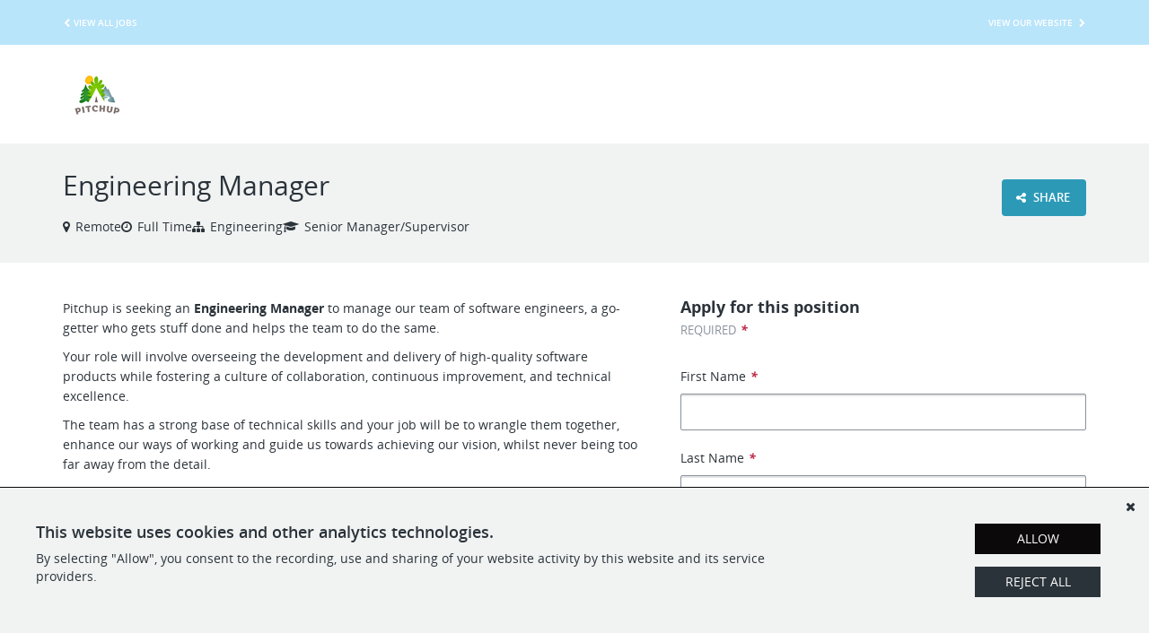

--- FILE ---
content_type: text/html; charset=utf-8
request_url: https://www.google.com/recaptcha/api2/anchor?ar=1&k=6LdqaUQUAAAAAGKClAyE6UT00vRJRzb-RESaXW2m&co=aHR0cHM6Ly9waXRjaHVwLnRoZXJlc3VtYXRvci5jb206NDQz&hl=en&v=PoyoqOPhxBO7pBk68S4YbpHZ&size=normal&anchor-ms=20000&execute-ms=30000&cb=v5qajrgrgtn8
body_size: 49407
content:
<!DOCTYPE HTML><html dir="ltr" lang="en"><head><meta http-equiv="Content-Type" content="text/html; charset=UTF-8">
<meta http-equiv="X-UA-Compatible" content="IE=edge">
<title>reCAPTCHA</title>
<style type="text/css">
/* cyrillic-ext */
@font-face {
  font-family: 'Roboto';
  font-style: normal;
  font-weight: 400;
  font-stretch: 100%;
  src: url(//fonts.gstatic.com/s/roboto/v48/KFO7CnqEu92Fr1ME7kSn66aGLdTylUAMa3GUBHMdazTgWw.woff2) format('woff2');
  unicode-range: U+0460-052F, U+1C80-1C8A, U+20B4, U+2DE0-2DFF, U+A640-A69F, U+FE2E-FE2F;
}
/* cyrillic */
@font-face {
  font-family: 'Roboto';
  font-style: normal;
  font-weight: 400;
  font-stretch: 100%;
  src: url(//fonts.gstatic.com/s/roboto/v48/KFO7CnqEu92Fr1ME7kSn66aGLdTylUAMa3iUBHMdazTgWw.woff2) format('woff2');
  unicode-range: U+0301, U+0400-045F, U+0490-0491, U+04B0-04B1, U+2116;
}
/* greek-ext */
@font-face {
  font-family: 'Roboto';
  font-style: normal;
  font-weight: 400;
  font-stretch: 100%;
  src: url(//fonts.gstatic.com/s/roboto/v48/KFO7CnqEu92Fr1ME7kSn66aGLdTylUAMa3CUBHMdazTgWw.woff2) format('woff2');
  unicode-range: U+1F00-1FFF;
}
/* greek */
@font-face {
  font-family: 'Roboto';
  font-style: normal;
  font-weight: 400;
  font-stretch: 100%;
  src: url(//fonts.gstatic.com/s/roboto/v48/KFO7CnqEu92Fr1ME7kSn66aGLdTylUAMa3-UBHMdazTgWw.woff2) format('woff2');
  unicode-range: U+0370-0377, U+037A-037F, U+0384-038A, U+038C, U+038E-03A1, U+03A3-03FF;
}
/* math */
@font-face {
  font-family: 'Roboto';
  font-style: normal;
  font-weight: 400;
  font-stretch: 100%;
  src: url(//fonts.gstatic.com/s/roboto/v48/KFO7CnqEu92Fr1ME7kSn66aGLdTylUAMawCUBHMdazTgWw.woff2) format('woff2');
  unicode-range: U+0302-0303, U+0305, U+0307-0308, U+0310, U+0312, U+0315, U+031A, U+0326-0327, U+032C, U+032F-0330, U+0332-0333, U+0338, U+033A, U+0346, U+034D, U+0391-03A1, U+03A3-03A9, U+03B1-03C9, U+03D1, U+03D5-03D6, U+03F0-03F1, U+03F4-03F5, U+2016-2017, U+2034-2038, U+203C, U+2040, U+2043, U+2047, U+2050, U+2057, U+205F, U+2070-2071, U+2074-208E, U+2090-209C, U+20D0-20DC, U+20E1, U+20E5-20EF, U+2100-2112, U+2114-2115, U+2117-2121, U+2123-214F, U+2190, U+2192, U+2194-21AE, U+21B0-21E5, U+21F1-21F2, U+21F4-2211, U+2213-2214, U+2216-22FF, U+2308-230B, U+2310, U+2319, U+231C-2321, U+2336-237A, U+237C, U+2395, U+239B-23B7, U+23D0, U+23DC-23E1, U+2474-2475, U+25AF, U+25B3, U+25B7, U+25BD, U+25C1, U+25CA, U+25CC, U+25FB, U+266D-266F, U+27C0-27FF, U+2900-2AFF, U+2B0E-2B11, U+2B30-2B4C, U+2BFE, U+3030, U+FF5B, U+FF5D, U+1D400-1D7FF, U+1EE00-1EEFF;
}
/* symbols */
@font-face {
  font-family: 'Roboto';
  font-style: normal;
  font-weight: 400;
  font-stretch: 100%;
  src: url(//fonts.gstatic.com/s/roboto/v48/KFO7CnqEu92Fr1ME7kSn66aGLdTylUAMaxKUBHMdazTgWw.woff2) format('woff2');
  unicode-range: U+0001-000C, U+000E-001F, U+007F-009F, U+20DD-20E0, U+20E2-20E4, U+2150-218F, U+2190, U+2192, U+2194-2199, U+21AF, U+21E6-21F0, U+21F3, U+2218-2219, U+2299, U+22C4-22C6, U+2300-243F, U+2440-244A, U+2460-24FF, U+25A0-27BF, U+2800-28FF, U+2921-2922, U+2981, U+29BF, U+29EB, U+2B00-2BFF, U+4DC0-4DFF, U+FFF9-FFFB, U+10140-1018E, U+10190-1019C, U+101A0, U+101D0-101FD, U+102E0-102FB, U+10E60-10E7E, U+1D2C0-1D2D3, U+1D2E0-1D37F, U+1F000-1F0FF, U+1F100-1F1AD, U+1F1E6-1F1FF, U+1F30D-1F30F, U+1F315, U+1F31C, U+1F31E, U+1F320-1F32C, U+1F336, U+1F378, U+1F37D, U+1F382, U+1F393-1F39F, U+1F3A7-1F3A8, U+1F3AC-1F3AF, U+1F3C2, U+1F3C4-1F3C6, U+1F3CA-1F3CE, U+1F3D4-1F3E0, U+1F3ED, U+1F3F1-1F3F3, U+1F3F5-1F3F7, U+1F408, U+1F415, U+1F41F, U+1F426, U+1F43F, U+1F441-1F442, U+1F444, U+1F446-1F449, U+1F44C-1F44E, U+1F453, U+1F46A, U+1F47D, U+1F4A3, U+1F4B0, U+1F4B3, U+1F4B9, U+1F4BB, U+1F4BF, U+1F4C8-1F4CB, U+1F4D6, U+1F4DA, U+1F4DF, U+1F4E3-1F4E6, U+1F4EA-1F4ED, U+1F4F7, U+1F4F9-1F4FB, U+1F4FD-1F4FE, U+1F503, U+1F507-1F50B, U+1F50D, U+1F512-1F513, U+1F53E-1F54A, U+1F54F-1F5FA, U+1F610, U+1F650-1F67F, U+1F687, U+1F68D, U+1F691, U+1F694, U+1F698, U+1F6AD, U+1F6B2, U+1F6B9-1F6BA, U+1F6BC, U+1F6C6-1F6CF, U+1F6D3-1F6D7, U+1F6E0-1F6EA, U+1F6F0-1F6F3, U+1F6F7-1F6FC, U+1F700-1F7FF, U+1F800-1F80B, U+1F810-1F847, U+1F850-1F859, U+1F860-1F887, U+1F890-1F8AD, U+1F8B0-1F8BB, U+1F8C0-1F8C1, U+1F900-1F90B, U+1F93B, U+1F946, U+1F984, U+1F996, U+1F9E9, U+1FA00-1FA6F, U+1FA70-1FA7C, U+1FA80-1FA89, U+1FA8F-1FAC6, U+1FACE-1FADC, U+1FADF-1FAE9, U+1FAF0-1FAF8, U+1FB00-1FBFF;
}
/* vietnamese */
@font-face {
  font-family: 'Roboto';
  font-style: normal;
  font-weight: 400;
  font-stretch: 100%;
  src: url(//fonts.gstatic.com/s/roboto/v48/KFO7CnqEu92Fr1ME7kSn66aGLdTylUAMa3OUBHMdazTgWw.woff2) format('woff2');
  unicode-range: U+0102-0103, U+0110-0111, U+0128-0129, U+0168-0169, U+01A0-01A1, U+01AF-01B0, U+0300-0301, U+0303-0304, U+0308-0309, U+0323, U+0329, U+1EA0-1EF9, U+20AB;
}
/* latin-ext */
@font-face {
  font-family: 'Roboto';
  font-style: normal;
  font-weight: 400;
  font-stretch: 100%;
  src: url(//fonts.gstatic.com/s/roboto/v48/KFO7CnqEu92Fr1ME7kSn66aGLdTylUAMa3KUBHMdazTgWw.woff2) format('woff2');
  unicode-range: U+0100-02BA, U+02BD-02C5, U+02C7-02CC, U+02CE-02D7, U+02DD-02FF, U+0304, U+0308, U+0329, U+1D00-1DBF, U+1E00-1E9F, U+1EF2-1EFF, U+2020, U+20A0-20AB, U+20AD-20C0, U+2113, U+2C60-2C7F, U+A720-A7FF;
}
/* latin */
@font-face {
  font-family: 'Roboto';
  font-style: normal;
  font-weight: 400;
  font-stretch: 100%;
  src: url(//fonts.gstatic.com/s/roboto/v48/KFO7CnqEu92Fr1ME7kSn66aGLdTylUAMa3yUBHMdazQ.woff2) format('woff2');
  unicode-range: U+0000-00FF, U+0131, U+0152-0153, U+02BB-02BC, U+02C6, U+02DA, U+02DC, U+0304, U+0308, U+0329, U+2000-206F, U+20AC, U+2122, U+2191, U+2193, U+2212, U+2215, U+FEFF, U+FFFD;
}
/* cyrillic-ext */
@font-face {
  font-family: 'Roboto';
  font-style: normal;
  font-weight: 500;
  font-stretch: 100%;
  src: url(//fonts.gstatic.com/s/roboto/v48/KFO7CnqEu92Fr1ME7kSn66aGLdTylUAMa3GUBHMdazTgWw.woff2) format('woff2');
  unicode-range: U+0460-052F, U+1C80-1C8A, U+20B4, U+2DE0-2DFF, U+A640-A69F, U+FE2E-FE2F;
}
/* cyrillic */
@font-face {
  font-family: 'Roboto';
  font-style: normal;
  font-weight: 500;
  font-stretch: 100%;
  src: url(//fonts.gstatic.com/s/roboto/v48/KFO7CnqEu92Fr1ME7kSn66aGLdTylUAMa3iUBHMdazTgWw.woff2) format('woff2');
  unicode-range: U+0301, U+0400-045F, U+0490-0491, U+04B0-04B1, U+2116;
}
/* greek-ext */
@font-face {
  font-family: 'Roboto';
  font-style: normal;
  font-weight: 500;
  font-stretch: 100%;
  src: url(//fonts.gstatic.com/s/roboto/v48/KFO7CnqEu92Fr1ME7kSn66aGLdTylUAMa3CUBHMdazTgWw.woff2) format('woff2');
  unicode-range: U+1F00-1FFF;
}
/* greek */
@font-face {
  font-family: 'Roboto';
  font-style: normal;
  font-weight: 500;
  font-stretch: 100%;
  src: url(//fonts.gstatic.com/s/roboto/v48/KFO7CnqEu92Fr1ME7kSn66aGLdTylUAMa3-UBHMdazTgWw.woff2) format('woff2');
  unicode-range: U+0370-0377, U+037A-037F, U+0384-038A, U+038C, U+038E-03A1, U+03A3-03FF;
}
/* math */
@font-face {
  font-family: 'Roboto';
  font-style: normal;
  font-weight: 500;
  font-stretch: 100%;
  src: url(//fonts.gstatic.com/s/roboto/v48/KFO7CnqEu92Fr1ME7kSn66aGLdTylUAMawCUBHMdazTgWw.woff2) format('woff2');
  unicode-range: U+0302-0303, U+0305, U+0307-0308, U+0310, U+0312, U+0315, U+031A, U+0326-0327, U+032C, U+032F-0330, U+0332-0333, U+0338, U+033A, U+0346, U+034D, U+0391-03A1, U+03A3-03A9, U+03B1-03C9, U+03D1, U+03D5-03D6, U+03F0-03F1, U+03F4-03F5, U+2016-2017, U+2034-2038, U+203C, U+2040, U+2043, U+2047, U+2050, U+2057, U+205F, U+2070-2071, U+2074-208E, U+2090-209C, U+20D0-20DC, U+20E1, U+20E5-20EF, U+2100-2112, U+2114-2115, U+2117-2121, U+2123-214F, U+2190, U+2192, U+2194-21AE, U+21B0-21E5, U+21F1-21F2, U+21F4-2211, U+2213-2214, U+2216-22FF, U+2308-230B, U+2310, U+2319, U+231C-2321, U+2336-237A, U+237C, U+2395, U+239B-23B7, U+23D0, U+23DC-23E1, U+2474-2475, U+25AF, U+25B3, U+25B7, U+25BD, U+25C1, U+25CA, U+25CC, U+25FB, U+266D-266F, U+27C0-27FF, U+2900-2AFF, U+2B0E-2B11, U+2B30-2B4C, U+2BFE, U+3030, U+FF5B, U+FF5D, U+1D400-1D7FF, U+1EE00-1EEFF;
}
/* symbols */
@font-face {
  font-family: 'Roboto';
  font-style: normal;
  font-weight: 500;
  font-stretch: 100%;
  src: url(//fonts.gstatic.com/s/roboto/v48/KFO7CnqEu92Fr1ME7kSn66aGLdTylUAMaxKUBHMdazTgWw.woff2) format('woff2');
  unicode-range: U+0001-000C, U+000E-001F, U+007F-009F, U+20DD-20E0, U+20E2-20E4, U+2150-218F, U+2190, U+2192, U+2194-2199, U+21AF, U+21E6-21F0, U+21F3, U+2218-2219, U+2299, U+22C4-22C6, U+2300-243F, U+2440-244A, U+2460-24FF, U+25A0-27BF, U+2800-28FF, U+2921-2922, U+2981, U+29BF, U+29EB, U+2B00-2BFF, U+4DC0-4DFF, U+FFF9-FFFB, U+10140-1018E, U+10190-1019C, U+101A0, U+101D0-101FD, U+102E0-102FB, U+10E60-10E7E, U+1D2C0-1D2D3, U+1D2E0-1D37F, U+1F000-1F0FF, U+1F100-1F1AD, U+1F1E6-1F1FF, U+1F30D-1F30F, U+1F315, U+1F31C, U+1F31E, U+1F320-1F32C, U+1F336, U+1F378, U+1F37D, U+1F382, U+1F393-1F39F, U+1F3A7-1F3A8, U+1F3AC-1F3AF, U+1F3C2, U+1F3C4-1F3C6, U+1F3CA-1F3CE, U+1F3D4-1F3E0, U+1F3ED, U+1F3F1-1F3F3, U+1F3F5-1F3F7, U+1F408, U+1F415, U+1F41F, U+1F426, U+1F43F, U+1F441-1F442, U+1F444, U+1F446-1F449, U+1F44C-1F44E, U+1F453, U+1F46A, U+1F47D, U+1F4A3, U+1F4B0, U+1F4B3, U+1F4B9, U+1F4BB, U+1F4BF, U+1F4C8-1F4CB, U+1F4D6, U+1F4DA, U+1F4DF, U+1F4E3-1F4E6, U+1F4EA-1F4ED, U+1F4F7, U+1F4F9-1F4FB, U+1F4FD-1F4FE, U+1F503, U+1F507-1F50B, U+1F50D, U+1F512-1F513, U+1F53E-1F54A, U+1F54F-1F5FA, U+1F610, U+1F650-1F67F, U+1F687, U+1F68D, U+1F691, U+1F694, U+1F698, U+1F6AD, U+1F6B2, U+1F6B9-1F6BA, U+1F6BC, U+1F6C6-1F6CF, U+1F6D3-1F6D7, U+1F6E0-1F6EA, U+1F6F0-1F6F3, U+1F6F7-1F6FC, U+1F700-1F7FF, U+1F800-1F80B, U+1F810-1F847, U+1F850-1F859, U+1F860-1F887, U+1F890-1F8AD, U+1F8B0-1F8BB, U+1F8C0-1F8C1, U+1F900-1F90B, U+1F93B, U+1F946, U+1F984, U+1F996, U+1F9E9, U+1FA00-1FA6F, U+1FA70-1FA7C, U+1FA80-1FA89, U+1FA8F-1FAC6, U+1FACE-1FADC, U+1FADF-1FAE9, U+1FAF0-1FAF8, U+1FB00-1FBFF;
}
/* vietnamese */
@font-face {
  font-family: 'Roboto';
  font-style: normal;
  font-weight: 500;
  font-stretch: 100%;
  src: url(//fonts.gstatic.com/s/roboto/v48/KFO7CnqEu92Fr1ME7kSn66aGLdTylUAMa3OUBHMdazTgWw.woff2) format('woff2');
  unicode-range: U+0102-0103, U+0110-0111, U+0128-0129, U+0168-0169, U+01A0-01A1, U+01AF-01B0, U+0300-0301, U+0303-0304, U+0308-0309, U+0323, U+0329, U+1EA0-1EF9, U+20AB;
}
/* latin-ext */
@font-face {
  font-family: 'Roboto';
  font-style: normal;
  font-weight: 500;
  font-stretch: 100%;
  src: url(//fonts.gstatic.com/s/roboto/v48/KFO7CnqEu92Fr1ME7kSn66aGLdTylUAMa3KUBHMdazTgWw.woff2) format('woff2');
  unicode-range: U+0100-02BA, U+02BD-02C5, U+02C7-02CC, U+02CE-02D7, U+02DD-02FF, U+0304, U+0308, U+0329, U+1D00-1DBF, U+1E00-1E9F, U+1EF2-1EFF, U+2020, U+20A0-20AB, U+20AD-20C0, U+2113, U+2C60-2C7F, U+A720-A7FF;
}
/* latin */
@font-face {
  font-family: 'Roboto';
  font-style: normal;
  font-weight: 500;
  font-stretch: 100%;
  src: url(//fonts.gstatic.com/s/roboto/v48/KFO7CnqEu92Fr1ME7kSn66aGLdTylUAMa3yUBHMdazQ.woff2) format('woff2');
  unicode-range: U+0000-00FF, U+0131, U+0152-0153, U+02BB-02BC, U+02C6, U+02DA, U+02DC, U+0304, U+0308, U+0329, U+2000-206F, U+20AC, U+2122, U+2191, U+2193, U+2212, U+2215, U+FEFF, U+FFFD;
}
/* cyrillic-ext */
@font-face {
  font-family: 'Roboto';
  font-style: normal;
  font-weight: 900;
  font-stretch: 100%;
  src: url(//fonts.gstatic.com/s/roboto/v48/KFO7CnqEu92Fr1ME7kSn66aGLdTylUAMa3GUBHMdazTgWw.woff2) format('woff2');
  unicode-range: U+0460-052F, U+1C80-1C8A, U+20B4, U+2DE0-2DFF, U+A640-A69F, U+FE2E-FE2F;
}
/* cyrillic */
@font-face {
  font-family: 'Roboto';
  font-style: normal;
  font-weight: 900;
  font-stretch: 100%;
  src: url(//fonts.gstatic.com/s/roboto/v48/KFO7CnqEu92Fr1ME7kSn66aGLdTylUAMa3iUBHMdazTgWw.woff2) format('woff2');
  unicode-range: U+0301, U+0400-045F, U+0490-0491, U+04B0-04B1, U+2116;
}
/* greek-ext */
@font-face {
  font-family: 'Roboto';
  font-style: normal;
  font-weight: 900;
  font-stretch: 100%;
  src: url(//fonts.gstatic.com/s/roboto/v48/KFO7CnqEu92Fr1ME7kSn66aGLdTylUAMa3CUBHMdazTgWw.woff2) format('woff2');
  unicode-range: U+1F00-1FFF;
}
/* greek */
@font-face {
  font-family: 'Roboto';
  font-style: normal;
  font-weight: 900;
  font-stretch: 100%;
  src: url(//fonts.gstatic.com/s/roboto/v48/KFO7CnqEu92Fr1ME7kSn66aGLdTylUAMa3-UBHMdazTgWw.woff2) format('woff2');
  unicode-range: U+0370-0377, U+037A-037F, U+0384-038A, U+038C, U+038E-03A1, U+03A3-03FF;
}
/* math */
@font-face {
  font-family: 'Roboto';
  font-style: normal;
  font-weight: 900;
  font-stretch: 100%;
  src: url(//fonts.gstatic.com/s/roboto/v48/KFO7CnqEu92Fr1ME7kSn66aGLdTylUAMawCUBHMdazTgWw.woff2) format('woff2');
  unicode-range: U+0302-0303, U+0305, U+0307-0308, U+0310, U+0312, U+0315, U+031A, U+0326-0327, U+032C, U+032F-0330, U+0332-0333, U+0338, U+033A, U+0346, U+034D, U+0391-03A1, U+03A3-03A9, U+03B1-03C9, U+03D1, U+03D5-03D6, U+03F0-03F1, U+03F4-03F5, U+2016-2017, U+2034-2038, U+203C, U+2040, U+2043, U+2047, U+2050, U+2057, U+205F, U+2070-2071, U+2074-208E, U+2090-209C, U+20D0-20DC, U+20E1, U+20E5-20EF, U+2100-2112, U+2114-2115, U+2117-2121, U+2123-214F, U+2190, U+2192, U+2194-21AE, U+21B0-21E5, U+21F1-21F2, U+21F4-2211, U+2213-2214, U+2216-22FF, U+2308-230B, U+2310, U+2319, U+231C-2321, U+2336-237A, U+237C, U+2395, U+239B-23B7, U+23D0, U+23DC-23E1, U+2474-2475, U+25AF, U+25B3, U+25B7, U+25BD, U+25C1, U+25CA, U+25CC, U+25FB, U+266D-266F, U+27C0-27FF, U+2900-2AFF, U+2B0E-2B11, U+2B30-2B4C, U+2BFE, U+3030, U+FF5B, U+FF5D, U+1D400-1D7FF, U+1EE00-1EEFF;
}
/* symbols */
@font-face {
  font-family: 'Roboto';
  font-style: normal;
  font-weight: 900;
  font-stretch: 100%;
  src: url(//fonts.gstatic.com/s/roboto/v48/KFO7CnqEu92Fr1ME7kSn66aGLdTylUAMaxKUBHMdazTgWw.woff2) format('woff2');
  unicode-range: U+0001-000C, U+000E-001F, U+007F-009F, U+20DD-20E0, U+20E2-20E4, U+2150-218F, U+2190, U+2192, U+2194-2199, U+21AF, U+21E6-21F0, U+21F3, U+2218-2219, U+2299, U+22C4-22C6, U+2300-243F, U+2440-244A, U+2460-24FF, U+25A0-27BF, U+2800-28FF, U+2921-2922, U+2981, U+29BF, U+29EB, U+2B00-2BFF, U+4DC0-4DFF, U+FFF9-FFFB, U+10140-1018E, U+10190-1019C, U+101A0, U+101D0-101FD, U+102E0-102FB, U+10E60-10E7E, U+1D2C0-1D2D3, U+1D2E0-1D37F, U+1F000-1F0FF, U+1F100-1F1AD, U+1F1E6-1F1FF, U+1F30D-1F30F, U+1F315, U+1F31C, U+1F31E, U+1F320-1F32C, U+1F336, U+1F378, U+1F37D, U+1F382, U+1F393-1F39F, U+1F3A7-1F3A8, U+1F3AC-1F3AF, U+1F3C2, U+1F3C4-1F3C6, U+1F3CA-1F3CE, U+1F3D4-1F3E0, U+1F3ED, U+1F3F1-1F3F3, U+1F3F5-1F3F7, U+1F408, U+1F415, U+1F41F, U+1F426, U+1F43F, U+1F441-1F442, U+1F444, U+1F446-1F449, U+1F44C-1F44E, U+1F453, U+1F46A, U+1F47D, U+1F4A3, U+1F4B0, U+1F4B3, U+1F4B9, U+1F4BB, U+1F4BF, U+1F4C8-1F4CB, U+1F4D6, U+1F4DA, U+1F4DF, U+1F4E3-1F4E6, U+1F4EA-1F4ED, U+1F4F7, U+1F4F9-1F4FB, U+1F4FD-1F4FE, U+1F503, U+1F507-1F50B, U+1F50D, U+1F512-1F513, U+1F53E-1F54A, U+1F54F-1F5FA, U+1F610, U+1F650-1F67F, U+1F687, U+1F68D, U+1F691, U+1F694, U+1F698, U+1F6AD, U+1F6B2, U+1F6B9-1F6BA, U+1F6BC, U+1F6C6-1F6CF, U+1F6D3-1F6D7, U+1F6E0-1F6EA, U+1F6F0-1F6F3, U+1F6F7-1F6FC, U+1F700-1F7FF, U+1F800-1F80B, U+1F810-1F847, U+1F850-1F859, U+1F860-1F887, U+1F890-1F8AD, U+1F8B0-1F8BB, U+1F8C0-1F8C1, U+1F900-1F90B, U+1F93B, U+1F946, U+1F984, U+1F996, U+1F9E9, U+1FA00-1FA6F, U+1FA70-1FA7C, U+1FA80-1FA89, U+1FA8F-1FAC6, U+1FACE-1FADC, U+1FADF-1FAE9, U+1FAF0-1FAF8, U+1FB00-1FBFF;
}
/* vietnamese */
@font-face {
  font-family: 'Roboto';
  font-style: normal;
  font-weight: 900;
  font-stretch: 100%;
  src: url(//fonts.gstatic.com/s/roboto/v48/KFO7CnqEu92Fr1ME7kSn66aGLdTylUAMa3OUBHMdazTgWw.woff2) format('woff2');
  unicode-range: U+0102-0103, U+0110-0111, U+0128-0129, U+0168-0169, U+01A0-01A1, U+01AF-01B0, U+0300-0301, U+0303-0304, U+0308-0309, U+0323, U+0329, U+1EA0-1EF9, U+20AB;
}
/* latin-ext */
@font-face {
  font-family: 'Roboto';
  font-style: normal;
  font-weight: 900;
  font-stretch: 100%;
  src: url(//fonts.gstatic.com/s/roboto/v48/KFO7CnqEu92Fr1ME7kSn66aGLdTylUAMa3KUBHMdazTgWw.woff2) format('woff2');
  unicode-range: U+0100-02BA, U+02BD-02C5, U+02C7-02CC, U+02CE-02D7, U+02DD-02FF, U+0304, U+0308, U+0329, U+1D00-1DBF, U+1E00-1E9F, U+1EF2-1EFF, U+2020, U+20A0-20AB, U+20AD-20C0, U+2113, U+2C60-2C7F, U+A720-A7FF;
}
/* latin */
@font-face {
  font-family: 'Roboto';
  font-style: normal;
  font-weight: 900;
  font-stretch: 100%;
  src: url(//fonts.gstatic.com/s/roboto/v48/KFO7CnqEu92Fr1ME7kSn66aGLdTylUAMa3yUBHMdazQ.woff2) format('woff2');
  unicode-range: U+0000-00FF, U+0131, U+0152-0153, U+02BB-02BC, U+02C6, U+02DA, U+02DC, U+0304, U+0308, U+0329, U+2000-206F, U+20AC, U+2122, U+2191, U+2193, U+2212, U+2215, U+FEFF, U+FFFD;
}

</style>
<link rel="stylesheet" type="text/css" href="https://www.gstatic.com/recaptcha/releases/PoyoqOPhxBO7pBk68S4YbpHZ/styles__ltr.css">
<script nonce="IQQSmiFaD5WhvWOSsBsbqA" type="text/javascript">window['__recaptcha_api'] = 'https://www.google.com/recaptcha/api2/';</script>
<script type="text/javascript" src="https://www.gstatic.com/recaptcha/releases/PoyoqOPhxBO7pBk68S4YbpHZ/recaptcha__en.js" nonce="IQQSmiFaD5WhvWOSsBsbqA">
      
    </script></head>
<body><div id="rc-anchor-alert" class="rc-anchor-alert"></div>
<input type="hidden" id="recaptcha-token" value="[base64]">
<script type="text/javascript" nonce="IQQSmiFaD5WhvWOSsBsbqA">
      recaptcha.anchor.Main.init("[\x22ainput\x22,[\x22bgdata\x22,\x22\x22,\[base64]/[base64]/[base64]/[base64]/[base64]/[base64]/[base64]/[base64]/[base64]/[base64]\\u003d\x22,\[base64]\\u003d\\u003d\x22,\[base64]/w5TDnFPDhsO+wqIpKy5/[base64]/[base64]/w53DmMKVCsKiwobDu15eVGDCiMOAw5R8w6w4wooQwovCpiEcYDBdDnFNWsOyK8OWS8KpwqPCi8KXZ8O6w7xcwoVcw5koOCLCngwQXgXCkBzCjsKdw6bClktjQsO3w5jClcKMS8Ohw6vCukFDw77Cm2Anw5J5McKbG1rCo0NYXMO2HcKtGsK+w7wbwpsFUsOyw7/[base64]/Dt8OaUMK4w7UkwpfCjMOHwq1ww40CVRszw7nCqsOAA8Oww4ttwo3Dl1bCjh/CvMOew4fDrcOyUMKwwp5pwpPCm8OwwrJewqnDvHfDrDPDlEA9wobCpVrClBZiasKdQsKqw7wNw7jDlsOCZcKQLQZQWsOvw4DDhsK/w67Di8K0w7jCvsOGB8KrcDnCq2DDssOKwr3CvsOZw4vDlsK/[base64]/Du8KENcK3AcOWd8K2wp/Cuk3Du8Ouw7ppw69HwrHDrn7DuzAaP8OGw4HCk8KwwpMbSMOvwozCpsOpNUnDtAPDvxTDgGc5QH/ClMOuwqdtDljCmm17PHQ1wo5nw4PCijAoKcOsw5RMTMKKNxMFw4UOUsOGw4swwrlMMEhAV8OswphAYUvDmcKAD8OQw4kyHsOFwqsIdi7Do23ClT/DnlHDky1mw4gyBcO5wrM7w6QBN0TCt8O3I8KVw7/Dv0jDlCJCwqHCt2bDog3DucOww5bCjmkJVyrDnMOrwp9ywo9gLsKtKA7CmsK5wq3Cqj8/[base64]/CjsOLw6fDgE3DqjsPwq1Fw7zDg8KSCMOFesOudcObwqZbwqxgwpsFw7UDw6TDkAjDp8KFwobDiMK/w7jCj8OtwoIIBnbDrnV2wq0lFcOHw696acOHSgV6woFIwrRUwq/Dq2vDoiDDoGbDlkA2fyxeG8K6WRDCtcOYwohXBsOuKMONw7HCuWLCtsO4WcOdw4w7wqAQJQ84w4lDwoMjH8OcQMOQemFJwqTDhMO2wqDCmsOtD8Oew4bDvMOPbsKMKEjDlQLDujrCg2TDnMOywo7DsMO5w7HDjyx4NQY7XsKXw4jCkid/wqdkZwHDkivDmcOXwonCtjDDvnbCk8KOw4bDssKPw7XDiw0ZfcONYMKNNxPDvQTDpE/DqMOIaiXCmzllwppxw4/[base64]/DqsKOTzbCoxsjwoHDhCkcwoVgwr8qwpYMw6TDnsOsJ8KUwrRJRDZhVsO8wpMRw5IAQxN7MjTDoEPCrmFUw4LCnz1tHkw/w41yw5HDsMOmdMKtw5PCpMKXKMO1LcK7wrQDw6rCoXxawplEwrNoC8Oow7fCn8O/e37Co8OJwpxRF8ORwoPCosKjI8O2wqxdSzzCk38mw5vCpTrDjMOaEsOcKRJXwrjCgy8Tw7RnVsKCG2HDisKfw5kNwo7Co8Kac8Ogw5slacKGO8O8w6gIw61dw7jCnMK7wqY6w6HCrsKGwrXDs8KlGMOhw48WT1JHU8KkSkrCgWHCuzTDhsK/fmNxwqRkw4Ysw7PCjjF8w6rCuMK+wqYjHcO6wofDjAAnwrxVUk/[base64]/wpFUV8O/wrjCgkXCp8ORCMOxEEXDuRAEw63DpmPDs2QKw5lXTSlKUiJcw7ZLZ04pw6rCngsJYMO6ZsKDVSlpHiTDrMK6wqhFwqXDlUMww7zCoBJ0S8KdWMKDMg3Ch27DscOpEMKEwrnDqMOHAMK/[base64]/w6zCqMOBBAHDgTM3a8KfOcKawrzCvFNzcQA1QMOeRcKLWMKfwqd4wr7CiMKILj7Dg8K0woRWwpQTw5/Cons8w7U0TgMCw7zCnUgSPGsvwqXDnnA5XE3CucOSSh7DosOWwogRw71qfsO+ZT9BPcOTQgVVw5dUwoI1w4jDs8OiwrwtFysFwoohKsKTwr/DhmJhTBVAw7dIGnXCuMKcwrxEwqwjwrLDvMKrw5o6wpVEwrrDmcKBw7/DqXbDvMKhKwJqDlVtwqN2woFAWMOjw6fDpFsnJDDCgcKIwrRtwrkgSsKUw4hqOVLCrB9bwqEswo3ClmvDkngEw6HDpirCrjfCgsOPw6w7OR0Kw45iL8KTbMKEw6/CqUPCvBHCmDrDkcO2w7LDlMKVYMOdEMOxw78wwqMzP0NhY8OqEMOxwpU+ZXZANHAHS8K3EXNRDhfDmcKyw559wr5YIy/[base64]/U8KwXgldwpJ0a3E/ZFwiIl0EwrTDg8KNwqHCtkHDhTkwwosZwo3DuGzCncOJwrk4KDVPP8OHw5jCn0xnw6zDqMKNamnDl8OhHcKjwoEzwqPCuEoBQzUHJknCqR9yDMOQw5A+w6B5w5ljwpPCs8Odw59HVlFJRcKhw5FsasKHccOkNjPDkH4swonCsHLDgsKEdG7DjsOmwofCrkk/[base64]/w5RGwo9GK8KpD8K1wrwZT8O1woQVwog9TcOMwpIENy3Cl8Oyw449w5ASZ8K+PcO4wq7Cj8OEaUxhbA3CnC7Cg3HDtsKTVsOlwpDCm8O5OFUdAT/CugMCBRtWCsKyw60LwrU/c00QZsOMwoVlB8O9wpRudsOlw4Isw7zCgzzCtgN8D8KKwqDClsKSw6rCusOOw47DsMKiw7XCocKGw6Rjw5tNAcOCdsKYw6Baw7/Cri1TMEM1e8OlExJ9fMKrEXvDpSRNalQKwqXCt8O4wrrCnsKFZsOieMKIJmV8w5glwqnDmE1hPMKISwLDn07CnMOxG2LCncOSC8OgfQNfMcOvP8KPAXjDmTR8wrA2wqwGRsOiw5LCpsKewoLCocO2w5EFwpVjw5jCmUXCnMOpwp7CgD/[base64]/[base64]/woPDmBHCl8OFRhEKw5I6eVJew4DCl8OjIFbCmBUvVMOkcMK9C8KJUsK4w4xFwqfCqXogZTPCg3zCrXbDgjp+VsKswoJTD8OMHWsLwpfDhMKCF0YPU8OBKMKfwqbDsiDCliwnKGFbwrLCgA/DlUzDgl9GBQZXw7DCu0rCssO3w541wohuYWJ4w54WE39cHcOMw7UTw4UGw7F5wr7DvsKzw7jDoRzCugHDs8KPLmtiR1TCtMO5wo3Ck0jDmQNTWijDvcOTacKqw6huZsKhw6rCqsKQfsKqWMO7wrMzw48Gw5pTw7LCuWDCoG8/Q8Khw5xyw7I4JnJnwoA+woXDp8Kiw6HDs0J9bsKowpvCtkljwrbDs8Ore8O1Uz/CiXXDnCvChMKgfG/DmsO6UsOlw6JaQlILZBfCv8OoRCzDjFo7IC5TfkLCn2DDvcKvF8OMJ8KVCkDDsivClxTDrE5iwrktScKUZ8OUwq7Co0oaUm7Du8KgLAlEw4Zwwr42w6lnHj8twrx7YH7ClBLCgEF/wrPCv8KAwrxGwqXDrMOnbFU0UcKGQMO/[base64]/[base64]/DjHPCoMOtw7XDpsK7ORvDv8OXQMK9wp7Dkz/Ds8OlR8K7DHpoYh09OMKDwrfCl2LClMOZEMOcw4PChgTDocO/wr8awqkhw58HGsOTdQfDg8KGwqDClsOjw7NBw4QEIEDCryZEGcORw4fCqT/DmsOCWsKhNMKfw4Ylw7vDjxLCj3R6TMO1WMKBEhBSLcKze8KlwrEZNsOja0PCkcKFw43DhMONSUnDgRIVYcKgdmnDiMOnwpRfw5ByfisfbcKSHcKZw5/CqcO0w6/CjcOaw5HDk0PDrMKaw5RHAXjCsHPCvMKfWMOVw6LDlFZXw7PDsjo6w6nDgFLDtRooVMOjwotcw5xWw4DCisOmw5TCp1B7QCTDpsOwTxpHdsK8w7hnEkvCmsONwpDCihpsw40LS38xwqREw4TCn8KGwpYAwqrDmMK0wql/wpRhw6RnIhzCtzJsYxkYw6B8Q1NBX8KuwqXDgFN8NXpkwp/DisOeOBkJHkUPwpXDscKDw7TCi8O8wqAvw7DCkcKdwqYMe8KHwoLDicKVwrXChld9w4PCg8KLXsOhG8K0w4DDpMOnWcOCXhMBTjXDhTonwrEBwpbDqA7Cu2rChsKJw5LDmDPCssOifCLDpA1/wq8iaMOHKlzDv3nCq2p6JMOmFTDDszpGw7XCpjE/w7TCuD/Dn1BnwoJAQBUXwoI9woArGzbDrlN0J8OOw5AJwrfDrsKlHcOwRcKiw4TDiMOkenVkw4TCl8K2w5FLw6rCt2HCr8OMw4tIwrxiw47CqMO7w7I6UDHCtyNhwoU4w6jDkcO4wrwXIklVw5dcw6rDp1XCrMKmwqd5w78wwp1bbcOIwrrDqk9VwoY/IkYdw5vDr1HCqhJ/[base64]/Cqx/Cj1BrBEMQW3nDpsOzCMOrK8Ojw6HCjWPCmsKdI8KZw5AQK8KmYlHDoMO9Imk9bsOgIlHDt8O+Rg3CiMK3w5PDrMOhAcKiM8KFYWNNMg3DvcKXEybChsKjw4HChcOTXCHCul0VDsKWAEPCt8O/w4EgM8K0wrBjFcOfRsKyw6nDssOjwoXChMOEw6xpRsK9wrdsCy0/wr7CrcO/EDlfUwE3w5YKwr5tIsK7QMOiw49lKMKjwqoVw5phwozDuEgew7pAw6FFPVI/wqjCrmxqacO8w7B6w6YOwr91SsObwpLDtMO2w5k+W8OFI1DDhAPCsMKCwqzDpwzCvUnCmMOQw7LCuwPCuRLClSHCscKdwqzCl8KeCsKJw5Z8GMK/[base64]/Cu0bDuEHCiQnDs8KpwocVw5l4w4pWATFYU0PChmAlwoU0w6pqw53DhQfDlQDDmcKSLAhIwrrCocKbw6/DhCfDqMKIRMOVw40aw6ckRSpYOsK2w4rDtcORwpnCicKCacOGRj/[base64]/CpU3Ct2wuLV8WNMKQw7J1wrnDgcOqwpDDu2TDvg81wpVEf8Ojw6fDkcKiw6HCrgc/[base64]/CuMOzDiNHYy7DiXTCscK5fixQZcKfJMOfw5zDqsKJE8KBw6kOaMKNwqNHNsOOw7rDhyJZw5DDqcOBRsO/w6U0wp15w5fCncOESsKSwql2w53DrcOOP1LDgF51w5vCl8OHZS/CmiDCucKBXMOLIQrDhsOWesOeGy8mwqA8TcKCdXwgwqYQcCBcwoMYwpZHCsKBIMO0w5xaW0fDtFTDoy8YwrnCtsKbwoJLI8KRw5XDrRnDsirCmFp/UMO2w7/CqDnDosK1HMKnPsKkw4c9wqNWJGJGF37DpMOnThzDjMOrw47CqsONPm0LeMKlw58nwrvCvVx5XwFBwpRlw5EMBTxRMsOXw6dyUljCql3ClwYewpDDnsOWw7wLwrLDoiNUw6LCjMKTfsK0Ml8/XnQyw6nCsTvDrWt7dSvDp8O5Z8KPw7gww69jO8KcwpbCjhvCmUplwpNydsO4AcK0w5rCgA9cwr9HJAHDn8KywqnDqF/DmMOBwp57w5UJG23Cgk0hU1PDjVHCqsKeWMOzLcKzw4fCrMOFwpRwAsOZwpxNUk3Dp8KmIALChzxackTCkMKDw4rDq8OXw6dFwp/CqMOZwqdew6ENw440w7nCjwhaw40Jwpc+w5AcUMKzasK8VcK9w5glEsKnwqVIXsO7w6ExwpZIwp0pw7HCn8OALsOpw63CjklPwotcw6QzVSdDw6DDnsKWwr/DiBjCgMKqMsKZw4RiNsOUwrg9f3jCjMKDwqjCvgbChsKyPcKdw5zDjwLCmMK/woATwp7ClR1WRi0paMOOwqYXwpXCmMKGWsO7wpDCr8KBwrHCmsOxCx19J8KsLsOhUR4OVx3CjgwLwoULbwnDm8K+TsOCbcKpwoEbwojCkDZyw5/CrcKaO8O8Ij3Cq8KvwrNILhPCrMKmGGRXwpUgTsOtw4Egw5DDnA/CpjDCpCTCncOxeMOcwqvDpRvDnsKXwoLDuFV6asOGJsK7w6TDjEvDtcK+OcK3w5XCpsKXCXd6wpzCpVfDsjTDsEpFc8ObdWlRFcKyw73DusK/PhnDvAPDkXTCsMK+w7pXwrYyZsOvw7PDs8Ofw7kIwq5pH8OpO10iwoM2b0vDrcOqesOdw7XCqHwwIA7DphvDjMKvwoPCm8KWwo/Cqxkww67CkhnClcKuwq0wwq7Dt1x5SMKpA8KSw4/[base64]/wonDpsONMh/DscKtMEwwV8KjYi/DuAvCtcOyP0XCngsYN8OJwr3CqsKyVMO2w6HCu1tFwodiw6o1PTXDlcOXPcK2w6pzA0Z7ERRkJsKzOyVDYRjDvzsLJTN7w47CkX/CiMKSw7zDqsOIw54vCRnCr8Kaw7Q9SmDDlMOwejUqwowaWD1ZKMOZw43DqcONw71hw7MzbwnCtHkLNcKsw61YZcKPwr48w7dqdMOPwrdwC0UpwqM8MsKtw4x9wrTCpsKffl/ClMKNGH8kw7hgw4ZCWCbCscO4MRnDkT0NMBAzZyo4wrR0SBTCqhfDqcKDJgROV8KYEsKMw6p5fwTDpC7Cr3ATw6U2aF7Dn8OUwr7DvD/CiMOMUcO/w70oKTpQERzDmjsCwpzDqsOPHDrDv8KgbFB2IMOHw7TDpMK9w5LCqxPCrsKdIlDChcO/w4kWwqDChk3CkcOZM8OLw6MUAj4zwqXCmj5IQAPDoCw1aEEJwr03w43Du8KAw6MGSWANEWsMwqjDr3jDs2oIPcK+HgrDuMKqXU7CvETDncK6RUckJMKcwoPDmWIuwqvCk8OTKcKXw5zCtcK8wqB2wrzDssKEeh7ChBh0wp/DrMOiw7c8bF/DksOkT8OEw6sXIsKPw7zDrcORwp3CsMODJMKYwoPDnMK7MTABalEWYVRVwqUBQg5bC34sF8KDHcOHFSvDlsKcCWFkwqHDhUTCjcO0E8KcFsK6wpDCv392VgRswotSAMK8w7s6L8OlwoXDj2LCuAcKw5bDszwAw4xpLl9/w7vCgcKyG2fDscKJOcKndcKZX8Opw4/CtlLDv8KTBMOQKmvDjQzCqcOiw4bChwhuEMO4w5tuf15xfQnCllM4acKRwrpcwpEpSmbCtE7Chzw1wrtDw7bDicOtwofCvMOTHj8Awp8JKcKLOWAQE1nDlmRdaAdSwpNtVkRNU2tPe1RiCjdTw58HBR/Ci8OLUcOmwpPDtw/DoMOQBMOgYl1TwrzDpsKTaTUOwo4wRsK9w4HCmhHCksKoKA/ChcK5w6LDtMOxw7EQwoPDlsO4CTNNw6zChTfCkgXDvEszZQJZUlo8wojCtcOLwoBKw4/ClMK4d2nDhsKQQUnClFDDmhPDjCBXw4Y2w4fCmi9AwpXCgCVOHnTCrDcXQHjCqB4hw6bCksOHFsOjwrXChMKnLMKeCcKjw50iw6pIwqrCij7Clxc/wo/CiC9rw6/CtiTDocOUPMObTiptB8OGKiQawqPChMOJwqdzHMKifkLCiDzDthnDjsKTHy5sLsOlwonDl17CjcOjwoHChHpReDzDk8K9w6vDjsOBwrfCpRNNwqzDmcO3wo9Gw7sowp1RGlcAw4PDgMKRNzbCu8OlegrDjUXDisKzOkxrwpwEwppYw7VPw73DoChNw7c/KcO7w441wqbDlh9VZsOYwqbCu8ODC8OveiRWdVQ3ayrCncOHa8OtUsOew6U1ZsOIJMO3I8KkDsKRwpTCkybDrSIvYSjCqMK8URzDjsORw6/Dn8O+ZjTCncOsWHABa2/DhDdew7fDrsOzTsOeeMO0w5vDhTjCtnB3w6/Dg8KmAjXCv1EOd0XCo0grUzpVbyvDhGxvw4MJwq1dKCkBwrU1FcKyesOTHcOIwq3DtsKnwq3CvD3CnDx+wqhIw7pCAh/CtmrCk1MTGMOUw6UPcCDCi8OxW8OvdcKlGsOtEMOxw6HCnGbDq1nCoXd0XcO3fsO9NMKnwpYrYUMrw4JeYmJXQMO6VCMTLcKDZUAEw5DCphMYMSZMLMOlwqIcTnTCmcOoBsO/wovDuhIER8OQw5YlXcOcIz52wqFWKB7DmsOYLcOGwoHDlWzDjDgPw4dLXMKZwrzDnG11GcOhwoZvFcOkwqNFw4/CusKODAPCj8KubnnDgBQWw6MDRsK0TsObKcOyw5Fwwo3DrgN3wptswptaw5gowptbW8KhGAVWwqB7wr1VC3bCqMOCw57Cuictw45LeMO3w7fDpsKyXDNrw5vCpF7CrD3DosKyfEQQwq3Dslgfw6TDtV9/RwjDlcO/wpskwobCg8OVwqkewoAAM8OZw7PCvHfCsMOcwozCocOxwrZlw4wTBSTDrypmwo94w5htASTCgi4zGMO2SxcFCybDmsKSwo3Cu2PCvMO0w71HA8OwLMK6wqgnw5jDrMK/RsKqw40Tw4spw7ZGQ3vDpClXwpEPw6E3wrfCqcO9N8ODw4LDqh4rwrMeeMOFH3fCmxgTw6MPDW1Rw7/CiXZTWMKiSMOVRMKpCsOXdUDCqTnDncODE8KMFQrCrHTCgcK3CsOkw6plX8KkdcKzw4TCtsOcwo8MecOswqvDvi/CvsODwqXDi8OKIFARFSTDjlLDjQMhLcKUMiPDq8O2w7E/[base64]/CmWAhWlzCtcO1CcKBRcOkw7VkBcKBw69tRHZcNi/CoV83HxhSw65cSg4xbGchS0dmw4AIwq5SwpsewrXDo2gUw6Z+wrFRY8KXwoE2DcKeKcOZw5Fsw51oZFN+wq1WEcKsw6Zmw7vCnFs6w6d2aMKnZD0DwrLDrcOVW8KBwrMRKQUcN8KqM1XCj0V+wrXCtcO3NmzCrj/Ct8OJBsKCVsKhYsOzwobCmXBnwqQcwqTCvnHCncOBMsOqw4/DvsOlw7dQw4Zfw6k4LBnCrcK6J8KuHcOOelzDg1jDgMK/wpLDrVgswp1Zw5nDhcOOwq90woXCv8KGfcKJW8KiGcKvCnbCm3NcwonCt0cTUzbCmcOHXCVzNMOPMsKCw5ltZVvDr8KxA8O7KznDg3HDmMKdw5DCkCJkw70MwqVBw73DiA/Ct8KSGR15wo4wwrvCiMOFwpbDksK7wrYvwrPCkcOewpLDvMO1wr7CuT7DlHhGKGskwonCmcKYw5YyTAchTALCnxAKFMOsw4Jnw6nCgcKfw4PCvcKhw6g7w4ZcFcKkwqFFw6waA8K3wprDgHzDisOaw7HDjsOSC8OVccORwrVEIcOORMOSUHXCl8K/w6vDoBXCncKRwo0RwprCo8KUwo3Conppwp3DgMOHAcO9cMOwJ8ODLMO+w6xRwrTChMOBw5jCksODw5/DsMOSaMK/[base64]/[base64]/DhsONFMODNj4Ewo5NwpnCjWrDkks/[base64]/DlFZrHMOvw5Zxwr92w4xgCsKNScOdAsOvVcOnwq8Ew6Z3wpAEdMOTBcOMDMOnw4HCk8Khwr3Dv0RXw7rDk2Y2GMKyWMKbZsKXCMOqFi9KWsOJw6zDssOcwpHCucK3aHpuXMOSX2F/[base64]/ZELDnMK1KsOLw59JwoQRw5ESdjBSCnfCocKDw6PDvkBXw7vCihHDshHCu8KIw4MOJUEWRsKdw6/CgMKVZMOMw7hTwpUmw5lFOMKywpU8woQ8wp4aWMOpNnhsVsKxwpkQwonDnsO0woACw7DDlxDDqhTCl8O3Ilo8McO/N8OpHhASw6opwrxSw54UwogFwojCjgDCm8O/KcKWw4hgw4vCv8KzdcOSw6fDkhJfeTXDghXCjMKEXsK2AcOGZRJbwp1Cw5DDhHhfw73DnEEWFcOjQzXCr8OQDsKNfFxPS8Kbw50twqIYw73DvUHDuiFDw7IPTmLCnMOaw7bDpcKAwpYVU3lcw4U0w4/Cu8O7wpd8wqU2wo7Cmhlmw69rw5tBw5Q+w5URw4nCrsKLMjTClH51wohReVw9wpjCisOuBcKqJULDtsKOYcKHwoHDhsKIBcKow5PCusOCwp1Kw7hMBsKOw4hwwrMkOml9cno0KcOOUV/DksOiccO6MMODw41Ww6IsegoWPcKNwqLDhQkJBMKIw6fCi8OowrzDmAcYwrvCmVRrwos0w5B2w4XDvMOpwpIXb8O0H2IIB13ChQlTw6FiOHdaw4rCvcKnw7DChiBlwpbChsKXIC/CuMKlw5nDmsOPw7TCh1rCosOKCcOHAsOmwrHCgsK7w47Cr8KBw6/CkMKbwr9NSg88wq/[base64]/Dg8OHDcOswrzCoXjCn8Ktd8OdRSx8wo/DscKLGkExMMKFQDpFwr4ew7RcwqlJW8OjV3bClMK4wrg6asKvdy9RwrIXwr/CnTV3UcOGHETDssKLFWDCv8OFTx9PwpF5w4Q0fsK1w7zCosOIecOSSigBwq/DsMOuw7AQOsKlw418w7HDjX1iWMOZKB/DksOHWzLDoFHCukbCp8K/[base64]/CgjbCtlzCozLDiA9eAMOgFkB5IgArwpVMc8OVw6gnUsK6bBQaWWzDnCTCkcK8NSTCkwQZJsKMJ3XDp8OtAHfDt8O9V8ObJiR7w6zDhMKjZGzCmMKvUx7Dp1UNw4BNwo5Nw4dZwpgFwoAjfnLDoVDDucOoCTs8OB/CpsKYwq0pOX/CoMOiZinCrjfCn8K+EMK4C8KGLcOrw41Qwo/Dk2fCghLDmQQPw77CscKmeRt2w4FSTsOODsOuwqNpW8OCG0cPYj1YwpMmN1zChRrClcOAT2DDgcOXwp/[base64]/w7fDvgHCvsOEJzjCjzPCqsKJbjvDjMONRMKtwo/CicK1w6txwq5ZYGjDhMOgJgMfwqLCixbCnkXDnUkTTi1NwpvDn0t4A07Dl1TDoMOLcHdWw7ZnDhIVWsK9ccOaZUfCiXfDpsO2w4wRw5tDVW8pw754wrnDoSDClmAeP8OBKGQzwr0XbsKLHsONw7TCkBt2wrVCw5fChGDCqkDDkMK5D3nDngXClVdKwr52Zi/[base64]/DmXPCu8Kqw7PCssOCw6zCjEzCncKrwrxew4l7w6dyfMKwRcO1YsKIWH/CkMOiw5/DgRvCsMKUwoctw5bCu3HDg8KzwqXDvcOEwqHDgMOrT8KcDMOie1gMwqECwp5aCFbDj3DDmGPCvcOFw5AcfMOcfEwzwpE4L8OHRw4uwoLCrcKQw6LDmsK8w4wDX8ONwrHDlCLDgsOodsOSHQ/Dp8OYUTLChsKCw4dmw47CscOBw4xSBDLCt8ObV3stwoPCtjIfwpnDoDwAYUErw4tTwpBAQcOSPlrCiHrDgMO/wp/[base64]/CuEozwpVtWQTDggzCh8ORw5/Co2vCqAjDpzUmXMKcwpzCu8Kdw5fCvHw+w57Dt8KPUBnDicKlw5vCjsOdCw8TwpfDiQcSJA1Uw5PDgMOMw5fCkmtgF1vDjDDDisKbP8KjHkNxw7DDpcK8C8Kew4tGw4V7w7/CoRDCrX0zGBzCmsKmX8Ktw5Iew6jDpXDDsXI7w6rCrFDClMOVFlwfPiZUbmDDo3x7w7TDr0nDqMOGw5bDrA/[base64]/CphYiEcK3TMKaBFLDqMOxBkJnw54AQMOrXHXDlCUvw6Bnwqk1woR4Ql/[base64]/[base64]/DswrCkMKtwpvChVHCv8K5KXhhw4Q7w4g2XMKJwplMT8Kyw4/[base64]/woXDoQHCqStjwqTCu8KYw57Ckg0Vw5LDq3nCkcOib8Kow7bDhcOFwq/Dnn8VwoJawrPCjcO8BMKjw6rCrycBGABraMK8wp5VZgcewoV9R8K+w7PCmMOXAQ3CgsOBAMOJf8KSGhYdwqTCsMOtVnfCh8OQH2TCn8OhPMKQwrd/OzvDgMO6woPDscO1BcKqwroewo1xBCs4AXJzwrbCjcO+S3J5OcOFwo3Cq8OwwrN0wp/[base64]/DnFrDkwrDmMOew4oefcOAPMKiQ1XCkMKYd8KWw5V6w4LCkzdXwqwdNGTCjRREwplXHCZ5b33Cn8KJw6TDucOtdgNzwrzCkhAPbMOKQwhaw74tw5bDjkTDplnDlWPDocOxwpkrwqpIwq/ClcONf8O6QjTClcKswqAtw7how4AIwrhXw7p3wocbwod+Jwdgwro9BVRJWznCoUwNw7fDr8K3w5rChsKWZsOgEsOJwrdUwqdtaU/DlwcPOCsYw5XDthcxwr/DjsKZw6cYYQ1jwp7Cj8OsRF7ChcK+O8OkcSjDpzRKAzzCnsOGSUAje8KJMzbCsMOxKsKMSBLDs24cw6/DrMONJMOnwr3DohnCtMKMaEfCnUlBw4l5wohEwp5fcsOUNUcKUyBOw7MqEx7DlMK2UMOcwoTDvMK0wqBYB3LDo0bDpgQiUBbDscOiDcK1wo8ccMK3FcKjHMKfwpcNSw8tWiXCjsKRw5E8wpfCpcKwwrtywq0mwp4YGsK1w7FjUMKHwpNmNEnDvURWIgfCnWPCojwhw6/[base64]/DqcK2bCXDosKbC8OUwpLDusKeVcOaE8Kwwpw+MVgNw6jDmmLCrsKgw73CnxbChXnDjAoYw6HCqcOVw5AwfcKAw4XCmBnDpsO/HSjDtcO5wroPRh9fEsKIE1Rgw4d7Z8OhwoTCusKhcsKdw6jDrMK/[base64]/[base64]/[base64]/DvELCpMKKR3lXwpI+dWDClk7DnFrCicK1FyZDwo3DoUHCkcOew7/CgsK6Iz8tUMOEwpXCiiHDrsKIDT1Ww6FdwpzDm17Crw1fEcOrw4HCksO7MmvDjsKSXhnDsMORHC7ChMKaQVvDjzgsdsK4fMOhw4DCiMOfwpzCrFjChMKewqlUBsOewpEvw6TCkj/CtXLDhcKvNVHCtTXCi8OpHmnDrcO+w4TCiURbBcOlfQHCl8K9R8OKSsK9w58EwrpRwqbCjcK3wqXCicKOwqctwpXCl8KqwozDqWrDvHFDKh9mcxxJw4x/B8OrwqZ8wqDDq2EMDX7Dk1EOwqU9wrxPw5HDsSzCrWAew5LCkWQBwrjDmWDDv25Hw612w7UMw7IxeW3Cn8KFVcO6wp/[base64]/GsOGDcKsIMKjw4XCnD9Fw7fDu8KywppOw5HCr23Dm8OvM8Oaw6IowrDCmQvDhmFrXk3Ch8KjwoATSH/CszjClsKJcR7DvAkrJhfDjgLCgMOEw6oBRndnMMOsw5vCn1dBw6jCqMOCw7cGwp9Yw5QWwpgmNcKhwpfCi8ODwqkLCRZLc8K9c2rCr8KfFcK/w58Jw5Mrw41NXhAOwqPCrcOWw53Dt0syw7RhwoA/[base64]/wqjDmSzCgcKqw6bDscKJdMKTJDssG8OjZHBCPH58w44vw5rDmUDDgFLDvMKISCLDqCzCtsOqWMKjw5bCmsO9w7dIw4vCtkzCpkw/UDcTw5/[base64]/CrsKmw61pU8KJPMK2w7Z1MMKFw5DCukovw6HDjRDDjwMDByFJwrIWZMK9w7nCvFTDjsKFwrXDnBUbK8OdWsOhGXDDpArCmB4tNxPDn1RZAcOxDRDDisO6woteOHDCjyDDo3fCgcO+MMKkPMKXw6TDj8OCw6IFM1lmwrHDp8KcMcO8Jhkrw7wjw6vDiiQ6wrjCgMK/wpnDpcOow6sKUANHGsKTfMOsw7vCpsKXJR3DjsKow6JYccKMwrtew7Zjw6LClcOXMsK2BXJsbcKTcAbCv8KqLkdRwrcLwrhGU8OjZMK1XDpKw5Uew4PDl8K8Oi3DvMKbwqTDuH0EIsOfJEARIMOaPjvCisOjdMKgPMOvd1XCgnTCg8K9YFs9SBNUw7I/[base64]/DkcKbw5Q3wrXCsXQ7AsOweW0SwoQ9OcKSeAPCtMOQZ03DlUc7wptOQMKpAMOmw6Y/cMKMd3vDgXZow6Urw6hDSnpHU8KkXMKzwpdNcsK5QMOkRAErwqjDtxbDpsK5wqtkaE0Qajc5w67Dg8O3w4rCuMKwVGXDpGxvcMOIw4MOesOiw4vCjj8Vw5fCmMKkDyZuwosZWsO2McOFwptaKmnDrGBGS8OrIRDCicKJJcKBZnXDlX/DkMOAdBIFw4p3wrLChQXCrTrCqTjCtsO7wo/[base64]/w5bCrsKhfMOHwpc8IMK3wpdqwr/Ci8KVK8OwLXHDji4RTcKNw4MswoB0w4hew7FzwqbCgCoFacKpHsOLwoQawpDCqsOKDcKJTnrDm8KOw7bCnMKIwokEBsK9wrLDrUMINcKDwpAWD1pCKsKFwqIXRU1uwos7w4F1wo/[base64]/CtsOgesKVw6nDmyfDgwo+JhfCmV0XbX/[base64]/CncOSwqzCpCvCvcKULj3Ct8KRwpYfw5LDuWQ1w5oOBsKVU8K8wrLCvsKfdllHw4nDsiApXTJUcsKaw4VtbMOtwpfCm0jDry90e8OgNBrCo8OZw4XDrMKVwq/DhRhSVTxxcz0hRcK+w65FH1zDsMKcXsKPbWbDkEzCnSvCocOGw5zCnHTDjcOIwrXCgsOKMMOvZsOaD0/CqWg2bcKhwpDDi8KiwpnDn8Kgw75qwpNrw7XDo8KEa8KWwrzCjEjCqsKmeA3DncOnw6EGOATCusKZLMOoMcKvw7PCp8KDaxXCu3LCv8KCw5U+w45nw40kVkN/ByBzwp/[base64]/DjsORbGXDrcKAdmbCtE3ClMOGL8Omw6TClnw5w5jCh8K3w7XDrMKtwrPCqkUkF8OcE1JTw5LCkcK/wrrDj8O0woDCpsKnwoIFw7xqc8Otw4LChhUkWFIawpcbbsKYwpzCl8Obw7Ruwp/CpsONbMKSwpvCo8OBT3vDhcKGwq4Kw5EuwpYHUVgtwoR0EGAxCcKfaUrDoEACFH4FwovDgsOAbMOGBMOWw7gmw5tnw6vCoMOkwrLCscKIdw/DqWfCrSpCJQ3CuMO4w6kYSD1fw67ChENswqLCjcKoDMO9wqgTwqhbwrJWwqVYwpjDnUHCr1PDjgrDvwfCsB1kD8OFFcKnKFnCqgHDqQI4B8KSw7bCr8K4w61IWsO3P8OnwoPCmsKMd0XCpcOPwpYPwrN/woPCqcONRxHCusKYLcKrw4rCisKdw7lWwp5mWnbDtMODU27Cqi/DsFYvZGpyXcO2wrbCmhRvbF3Dl8KmEsOkCMOPFgsNS14WETfCkXTDpcKfw77CpcKPwphLw77DpRvCm0XCkTHCrsKIw6XDj8OlwpsowqExeQpQaWRsw5TDnRzCpxfCiGDCnMOTPCxEdFdlwqsGwqlIfMKkw4JyTlvCj8KZw6vCiMKbY8Oxd8Kew6PCu8KFwoHDqx/Cl8Ofw5zDssKaBnQUwr/CpsK3wo/DvCgiw5HDscKGw4PChjBTw7oUA8O0YgLCm8Okw6wubsK4AUDDgyxxIG8qfsOVwoofcAnDqDXChQR1FmtIc2rDrsOkworCmnHCqD1xWBkgw78RGnduwqXCs8KIw7pAw5hUwqnDn8K6wrd7w7VYwqvCkB7Cji7DncKfwofDpWbCmG/DkMOdwr0uwo9dw4BaN8OIwojDqS4NaMKnw48QeMO+OcOzScKpWSdKHMK1IMOSb1kESWxKw4Nzw7PDj3QyaMKlHx0/wrxwZwDCqwbDjcKuwqcxwo3Cn8KLwoLCuV7CokodwrJ4fsObw65kw5XDvMKcNsKlw7vCkTwlwrU+McKOw7MCQWIPw4LDncKDRsOhw5UDTATCo8OkcsOqw4nCs8Ojw7p/FcOswrbCv8KnRsOkXwDCu8OMwqnCoSXDkT/[base64]/CgsO2wpArwq4gZRItwrzDlcOWBw1DYSvCqcOJw6Qnw6QWRCoLw5HDm8OvwrDDth/DocKtwrR0NcOeFiV2NTxSw7bDhEvDksOIQMOiw5YHw6N+wrZYZ3HCnBhBInMAdFTCmTDCpsORwrgHwr3CicONHcK5w50tw7DDpFfDlxjDqyh3WU1lBMOeGl18wozCk3htPsOow555XWzDsWcLw6IUw6QtCwfDr3sOwoHDkMK+wrYtEsKrw6sEfCHDqQxGBXh/wqTCoMKaTXh2w7zDqsKuw5/Ch8OAEsKHw4fDrsOTw7Vfw6bCmsOWw6klwo7CqcOBw4DDmDphw43CsAvDqsKjNVrCkhzDhVbCrBVDB8KROknDlz4qw550w6dZwonDjkoxwoxEwqvDq8OQw59FwoPCtsKuABstP8K4fMKYRcKgwojDglLCkwjDgjopworDsX/DhHJLEcOVw77CpsKuw7/CmMORw4PCmsOGaMKawqDDilXDp27DscOSEcKADMKOACBmw6DCjk/DisOLGsOJasKReQ0QWMOMasK1Yi/DvRxaXcOywqTCrMKuw53DojAKw4Ykwrc5w5Vdw6DCrijDtW4Jw7fDrFjCscOeck8rw7lRwrsqwoFXQMKewpAJQsKGwrXCqMOyUcKsYHN4wrHCicOGB0NtX0HCvsK9wo/[base64]/ClMO/CCIUwq3Co8OyMcKMNAfDo1zCnkkFYzrCu8KKWMOKDcOVwrvDtR3DuShww4nCqnXCv8K8wqY1V8Odw6hLwqQ0wpzDocOrw7bDi8KCN8OzOzoMF8K8EHoBYcKAw73DlW/[base64]/CucKtW8Kiw7rDpcKsw41iFVZpNsKYPcOcwqEnOcOUHMOUFMKyw6HCrUPCmlDDoMKVwrjCusKHwqY4QMOowpPDn3daBRHCpyQiw7cZwok/wqDCog3CqcO/w6HDnFdzworDtsOoBQfCt8OLw550wojCqS9Mw68xw40sw7Rrw5fDrcO1XsK2woM1wp5RBMK0HMOoYCrCgibCmsO+bcKDc8Kxwoljw7RQF8OBw6V5wrZ0w7w7A8K6w7nCmcKhBH9awqIbwoDDvMKDNsOdw4bDjsOTwrtCw7zDgsOjw4/DjcOUNBABwrdTw5gFGjZ5w7lkCsOYMsOtwq4kwohYwp3CgMKRwq0MB8KRwrPCmsOPPGLDkcKxVj1gw51GZGPCt8O1LcOdwq7DvcOgw4rDuDw1w7vChcO+wrEvw6fDvBrCp8Oow4nCiMK7wqZNKyfCsTNQL8OxA8KSVMKiY8O/esO9woNiDgDCocKkecOZWhhMA8KJw60ww6LCvMK7wpw9w5fCrsOUw7DDj35TTCRMFDxRIwHDmMOWw7nChcOybQxnDhvCrcKfJG1xwr5WQD9rw7Q6WzZWKsOZw4TCrw9tccOpdMKGQMK7w5IEw5DDowxYw4LDqMO+Q8KTGMK1KMOYwpwXXWfCtk/Cu8KUAsO+KgPDhm8qNS1nwpwfw6vDl8KJwr98XsOYw6x8w5vCkgdLwojCpyXDnMOQBSkBwqB0JUNVw5XCr1jCjsKLY8ONDx5tS8KMwqbClR7DnsKfYMKgw7fCsWjDqAspPMO9ClbCpcKWwrEOwqbDqkXDiHFawqFJfyvDkMKtJcO8w5jDpy0A\x22],null,[\x22conf\x22,null,\x226LdqaUQUAAAAAGKClAyE6UT00vRJRzb-RESaXW2m\x22,0,null,null,null,0,[21,125,63,73,95,87,41,43,42,83,102,105,109,121],[1017145,565],0,null,null,null,null,0,null,0,1,700,1,null,0,\[base64]/76lBhnEnQkZnOKMAhk\\u003d\x22,0,0,null,null,1,null,0,1,null,null,null,0],\x22https://pitchup.theresumator.com:443\x22,null,[1,1,1],null,null,null,0,3600,[\x22https://www.google.com/intl/en/policies/privacy/\x22,\x22https://www.google.com/intl/en/policies/terms/\x22],\x22UZpJ47ZgXtvxHfpZovzIR+rRdldVE1SvE2PPYwDCpZo\\u003d\x22,0,0,null,1,1768723921746,0,0,[217,112],null,[42],\x22RC-I8u37tDcD9wdzw\x22,null,null,null,null,null,\x220dAFcWeA6C9dwatJrhR5n4_rG-Jj97X3wSGpOgSTT7fnGXq3ILbbfbPm4FKpgsxv5CUzkez6_0Gmbq1zvicExBbqg3UsddB3F8vg\x22,1768806721803]");
    </script></body></html>

--- FILE ---
content_type: application/javascript; charset=utf-8
request_url: https://pitchup.theresumator.com/js/_libraries/jquery/jquery-polyfill.js
body_size: 115
content:
$.browser = {};
$.curCSS = $.css;
jQuery.migrateMute = true;
$.migrateMute = true;


--- FILE ---
content_type: application/javascript; charset=utf-8
request_url: https://pitchup.theresumator.com/js/integrations/awli2.js?v=6.29.36
body_size: 1117
content:
function handleApplyWithLinkedIn2Response(profileData) {
    $('#resumator-resumetext-value').val(li2_build_text_resume(profileData));
    $('#resumator-linkedin-value').val(profileData.publicProfileUrl);

    if (Array.isArray(profileData.educations) && profileData.educations.length > 0) {
        $('#resumator-college-value').val(profileData.educations[0].schoolName);
    }

    $('#input-linkedin-profile').val(JSON.stringify(profileData));

    $('#resumator-firstname-value, #resumator-firstname-stageone-value').val(profileData.firstName);
    $('#resumator-lastname-value, #resumator-lastname-stageone-value').val(profileData.lastName);
    $('#resumator-email-value, #resumator-email-stageone-value').val(profileData.emailAddress);
    $('#resumator-phone-value, #resumator-phone-stageone-value').val(profileData.phoneNumber);
}

function li2_build_text_resume(profileData) {
    var lb = "\n";
    var divider = '---------------------------------------------------------------------------------------------------------';
    var sm_divider = '-----';
    var res = li_value(profileData.firstName, ' ') + li_value(profileData.lastName) + lb
        + li_value(profileData.headline, lb)
        + li_value(profileData.emailAddress, lb)
        + lb
        + li_value(profileData.summary, lb + lb);

    if(profileData.positions && profileData.positions.length) {
        res += divider + lb
            + 'Experience' + lb
            + divider + lb + lb;
        $.each(profileData.positions, function(idx, pos) {
            res += sm_divider + lb;
            res += li_value(pos.title, ' at ') + li_value(pos.company ? pos.company.name : pos.companyName) + lb;
            var p_start = li_date_text(pos.startDate, '/', ' to ');	//i.e. "7/2009 to "
            res += p_start;
            var p_present = (p_start) ? 'Present ' + lb : '';
            res += li_date_text(pos.endDate, '/', lb, p_present); //i.e. "7/2010\n" or "Present\n"
            if(pos.summary) {
                var summary = li_value(pos.summary);
                summary = summary.replace(/(\r\n|\n|\r)/gm,"");
                res += lb + summary;
            }
            res += lb;
        });
    }

    if(profileData.recommendationsReceived && profileData.recommendationsReceived.length) {
        var rec_count = profileData.recommendationsReceived.length;
        var s = (rec_count > 1) ? 's' : '';
        res += sm_divider + lb;
        res += profileData.recommendationsReceived.length + ' recommendation' + s + ' available upon request' + lb;
    }
    res += lb;

    if(profileData.educations && profileData.educations.length) {
        res += divider + lb
            + 'Education' + lb
            + divider + lb + lb;
        $.each(profileData.educations, function(idx, edu) {
            res += sm_divider + lb;
            res += li_value(edu.schoolName, lb);
            res += li_value(edu.degree, ' ');
            var e_start = li_date_text(edu.startDate, '/', ' to ');
            res += 	e_start;
            var e_present = (e_start) ? 'Present' + lb: ''
            res += li_date_text(edu.endDate, '/', lb, e_present);
            res += lb;
        });
    }
    return res;
}

function li_value(val, append_text) {
    if(!append_text) {
        append_text = '';
    }
    if(val) {
        return val + append_text;
    } else {
        return '';
    }
}

function li_date_text(dte, seperator, append_text, no_date_text) {
    if(!seperator) {
        seperator = '/';
    }
    if(!append_text) {
        append_text = '';
    }
    if(!no_date_text) {
        no_date_text = '';
    }
    var dte_text = '';
    if(dte) {
        dte_text += (dte.day) ? dte.day + seperator : '';
        dte_text += (dte.month) ? dte.month + seperator : '';
        dte_text += (dte.year) ? dte.year : '';
    }
    if(dte_text && append_text) {
        dte_text += append_text;
    } else {
        dte_text = no_date_text;
    }
    return dte_text;
}


--- FILE ---
content_type: application/javascript; charset=utf-8
request_url: https://pitchup.theresumator.com/js/_libraries/jquery/plugins/textareacounter/jquery.textareacounter.js?6.29.36
body_size: 1501
content:
/*
 * jQuery Textarea Characters Counter Plugin
 * Examples and documentation at: http://roy-jin.appspot.com/jsp/textareaCounter.jsp
 * Copyright (c) 2010 Roy Jin
 * Version: 1.0.0 (11-JUN-2010)
 * Dual licensed under the MIT and GPL licenses:
 * http://www.opensource.org/licenses/mit-license.php
 * http://www.gnu.org/licenses/gpl.html
 * Requires: jQuery v1.4.2 or later
 */
(function($){  
	$.fn.textareaCount = function(options) {   
		var defaults = {  
			maxCharacterSize: -1,  
			textFontSize: '10px',
			textColor: '#000000',
			textFamily: 'Tahoma,sans-serif',
			textAlign: 'right',
			warningColor: '#FF0000',  
			warningNumber: 20,
			isCharacterCount: true,
			isWordCount: false
		};  
		var options = $.extend(defaults, options);
		
		var container = $(this);
		if(options.maxCharacterSize < 0){
			return;
		}
		$("<div class='charleft'>&nbsp;</div>").insertAfter(container);
		//create charleft css
		var charLeftCss = {
			'font-size' : options.textFontSize,
			'font-family' : options.textFamily,
			'color' : options.textColor,
			'text-align' : options.textAlign,
			'width' : container.width()
		};
		var charLeftInfo = getNextCharLeftInformation(container);
		charLeftInfo.css(charLeftCss);
		
		container.bind('keyup', function(event){limitTextAreaByCharacterCount();})
				 .bind('mouseover', function(event){setTimeout(function(){limitTextAreaByCharacterCount();}, 10);})
				 .bind('paste', function(event){setTimeout(function(){limitTextAreaByCharacterCount();}, 10);});
		
		function getNextCharLeftInformation(container){
				return container.next('.charleft');
		}
		
		function limitTextAreaByCharacterCount(){
			var content = container.val();
			var contentLength = content.length;
			var resultString = '';
			
			if(options.isCharacterCount){
				//If copied content is already more than maxCharacterSize, chop it to maxCharacterSize.
				if(contentLength >= options.maxCharacterSize) {
					content = content.substring(0, options.maxCharacterSize); 				
				}
				
				var count = 0;
				for(var i=0; i<contentLength;i++){
					if(content.charAt(i) == '\n'){
						count++;
					}
				}
				var systemmaxCharacterSize = 0;
				
				var strOS = navigator.appVersion;
				if (strOS.toLowerCase().indexOf('win') != -1){
					/**
					 * Count new line character.
					 * For windows, it occupies 2 characters
					 */
					 systemmaxCharacterSize = options.maxCharacterSize - count;
				}else{
					 systemmaxCharacterSize = options.maxCharacterSize
				}
				
				if(contentLength > systemmaxCharacterSize){
					//avoid scroll bar moving
					var originalScrollTopPosition = this.scrollTop;
					container.val(content.substring(0, systemmaxCharacterSize));
					this.scrollTop = originalScrollTopPosition;
				}
				
				if(systemmaxCharacterSize - contentLength <= options.warningNumber){
					charLeftInfo.css({"color" : options.warningColor});
				}else {
					charLeftInfo.css({"color" : options.textColor});
				}
				
				resultString = 'Characters: '
				if (strOS.toLowerCase().indexOf('win') != -1){
					resultString += (container.val().length + count) + "/" + options.maxCharacterSize
				}else{
					resultString += container.val().length + "/" + options.maxCharacterSize
				}
			}
			
			if(options.isWordCount){
				var word_count = countWord(getCleanedWordString(container.val()));
				resultString += ' Words: ' + word_count;
			}
			
			charLeftInfo.html(resultString);
		}
		
		function getCleanedWordString(content){
			var fullStr = content + " ";
			var initial_whitespace_rExp = /^[^A-Za-z0-9]+/gi;
			var left_trimmedStr = fullStr.replace(initial_whitespace_rExp, "");
			var non_alphanumerics_rExp = rExp = /[^A-Za-z0-9]+/gi;
			var cleanedStr = left_trimmedStr.replace(non_alphanumerics_rExp, " ");
			var splitString = cleanedStr.split(" ");
			return splitString;
		}
		
		function countWord(cleanedWordString){
			var word_count = cleanedWordString.length-1;
			return word_count;
		}
	};  
})(jQuery); 